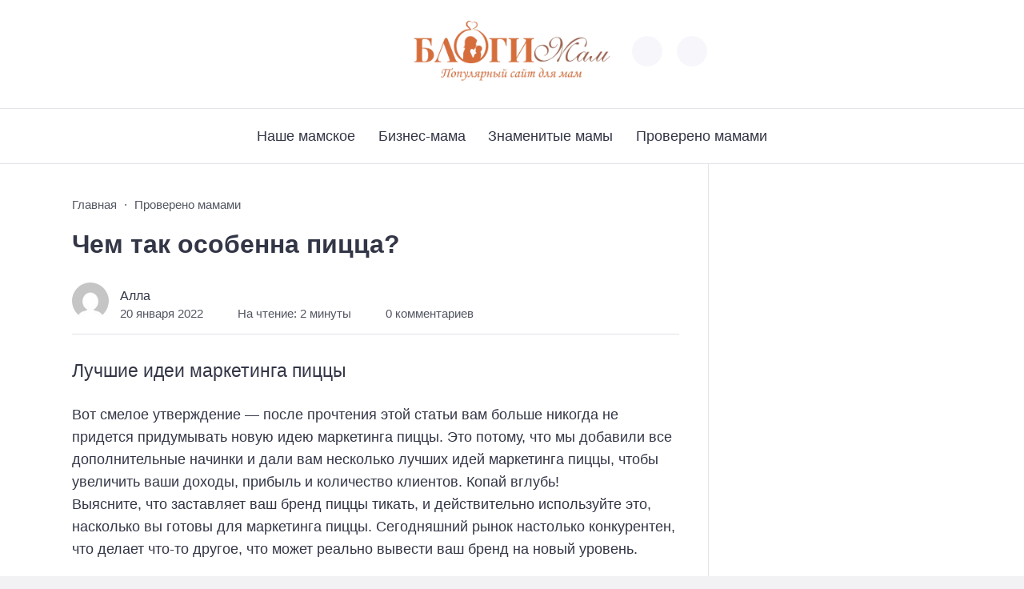

--- FILE ---
content_type: text/html; charset=UTF-8
request_url: https://blogimam.com/2022/01/chem-tak-osobenna-picca/
body_size: 12545
content:
<!doctype html>
<html lang="ru-RU"
	prefix="og: https://ogp.me/ns#" >


<head>

  <meta charset="UTF-8">
  <meta http-equiv="X-UA-Compatible" content="IE=edge">
  <meta name="viewport" content="width=device-width, initial-scale=1">
  <meta name="theme-color" content="#1c59bc">

  <script>
  // получаем активный режим из локального хранилища
  if (localStorage.theme) document.documentElement.setAttribute("data-theme", localStorage.theme);
  </script>

  <meta property="og:image" content="https://blogimam.com/wp-content/uploads/2022/01/c3892880079c75e426a603d95ba7d874.jpg"><link rel="preload" as="image" href="https://blogimam.com/wp-content/uploads/2022/01/c3892880079c75e426a603d95ba7d874.jpg"> 

  <title>Чем так особенна пицца? | Блоги Мам</title>

	  
		<!-- All in One SEO 4.0.18 -->
		<link rel="canonical" href="https://blogimam.com/2022/01/chem-tak-osobenna-picca/" />
		<meta property="og:site_name" content="Блоги Мам | Дружелюбное сообщество мам-блогеров" />
		<meta property="og:type" content="article" />
		<meta property="og:title" content="Чем так особенна пицца? | Блоги Мам" />
		<meta property="og:url" content="https://blogimam.com/2022/01/chem-tak-osobenna-picca/" />
		<meta property="article:published_time" content="2022-01-20T19:55:17Z" />
		<meta property="article:modified_time" content="2022-01-27T22:25:26Z" />
		<meta property="twitter:card" content="summary" />
		<meta property="twitter:domain" content="blogimam.com" />
		<meta property="twitter:title" content="Чем так особенна пицца? | Блоги Мам" />
		<script type="application/ld+json" class="aioseo-schema">
			{"@context":"https:\/\/schema.org","@graph":[{"@type":"WebSite","@id":"https:\/\/blogimam.com\/#website","url":"https:\/\/blogimam.com\/","name":"\u0411\u043b\u043e\u0433\u0438 \u041c\u0430\u043c","description":"\u0414\u0440\u0443\u0436\u0435\u043b\u044e\u0431\u043d\u043e\u0435 \u0441\u043e\u043e\u0431\u0449\u0435\u0441\u0442\u0432\u043e \u043c\u0430\u043c-\u0431\u043b\u043e\u0433\u0435\u0440\u043e\u0432","publisher":{"@id":"https:\/\/blogimam.com\/#organization"}},{"@type":"Organization","@id":"https:\/\/blogimam.com\/#organization","name":"\u0411\u043b\u043e\u0433\u0438 \u041c\u0430\u043c","url":"https:\/\/blogimam.com\/"},{"@type":"BreadcrumbList","@id":"https:\/\/blogimam.com\/2022\/01\/chem-tak-osobenna-picca\/#breadcrumblist","itemListElement":[{"@type":"ListItem","@id":"https:\/\/blogimam.com\/#listItem","position":"1","item":{"@id":"https:\/\/blogimam.com\/#item","name":"\u0413\u043b\u0430\u0432\u043d\u0430\u044f","description":"\u0421\u043e\u043e\u0431\u0449\u0435\u0441\u0442\u0432\u043e \u043c\u0430\u043c, \u0432\u0435\u0434\u0443\u0449\u0438\u0445 \u0431\u043b\u043e\u0433\u0438, \u0432\u0437\u0430\u0438\u043c\u043e\u043f\u043e\u043c\u043e\u0449\u044c \u0432 \u0440\u0430\u0437\u0432\u0438\u0442\u0438\u0438 \u0438 \u043f\u0440\u043e\u0434\u0432\u0438\u0436\u0435\u043d\u0438\u0438 \u0431\u043b\u043e\u0433\u043e\u0432","url":"https:\/\/blogimam.com\/"},"nextItem":"https:\/\/blogimam.com\/2022\/#listItem"},{"@type":"ListItem","@id":"https:\/\/blogimam.com\/2022\/#listItem","position":"2","item":{"@id":"https:\/\/blogimam.com\/2022\/#item","name":"2022","url":"https:\/\/blogimam.com\/2022\/"},"nextItem":"https:\/\/blogimam.com\/2022\/01\/#listItem","previousItem":"https:\/\/blogimam.com\/#listItem"},{"@type":"ListItem","@id":"https:\/\/blogimam.com\/2022\/01\/#listItem","position":"3","item":{"@id":"https:\/\/blogimam.com\/2022\/01\/#item","name":"January","url":"https:\/\/blogimam.com\/2022\/01\/"},"nextItem":"https:\/\/blogimam.com\/2022\/01\/chem-tak-osobenna-picca\/#listItem","previousItem":"https:\/\/blogimam.com\/2022\/#listItem"},{"@type":"ListItem","@id":"https:\/\/blogimam.com\/2022\/01\/chem-tak-osobenna-picca\/#listItem","position":"4","item":{"@id":"https:\/\/blogimam.com\/2022\/01\/chem-tak-osobenna-picca\/#item","name":"\u0427\u0435\u043c \u0442\u0430\u043a \u043e\u0441\u043e\u0431\u0435\u043d\u043d\u0430 \u043f\u0438\u0446\u0446\u0430?","url":"https:\/\/blogimam.com\/2022\/01\/chem-tak-osobenna-picca\/"},"previousItem":"https:\/\/blogimam.com\/2022\/01\/#listItem"}]},{"@type":"Person","@id":"https:\/\/blogimam.com\/author\/admin\/#author","url":"https:\/\/blogimam.com\/author\/admin\/","name":"\u0410\u043b\u043b\u0430","image":{"@type":"ImageObject","@id":"https:\/\/blogimam.com\/2022\/01\/chem-tak-osobenna-picca\/#authorImage","url":"https:\/\/secure.gravatar.com\/avatar\/37f4224678acf1a38db42bf966183520?s=96&d=mm&r=g","width":"96","height":"96","caption":"\u0410\u043b\u043b\u0430"}},{"@type":"WebPage","@id":"https:\/\/blogimam.com\/2022\/01\/chem-tak-osobenna-picca\/#webpage","url":"https:\/\/blogimam.com\/2022\/01\/chem-tak-osobenna-picca\/","name":"\u0427\u0435\u043c \u0442\u0430\u043a \u043e\u0441\u043e\u0431\u0435\u043d\u043d\u0430 \u043f\u0438\u0446\u0446\u0430? | \u0411\u043b\u043e\u0433\u0438 \u041c\u0430\u043c","inLanguage":"ru-RU","isPartOf":{"@id":"https:\/\/blogimam.com\/#website"},"breadcrumb":{"@id":"https:\/\/blogimam.com\/2022\/01\/chem-tak-osobenna-picca\/#breadcrumblist"},"author":"https:\/\/blogimam.com\/2022\/01\/chem-tak-osobenna-picca\/#author","creator":"https:\/\/blogimam.com\/2022\/01\/chem-tak-osobenna-picca\/#author","image":{"@type":"ImageObject","@id":"https:\/\/blogimam.com\/#mainImage","url":"https:\/\/blogimam.com\/wp-content\/uploads\/2022\/01\/c3892880079c75e426a603d95ba7d874.jpg","width":"1080","height":"1080"},"primaryImageOfPage":{"@id":"https:\/\/blogimam.com\/2022\/01\/chem-tak-osobenna-picca\/#mainImage"},"datePublished":"2022-01-20T19:55:17+03:00","dateModified":"2022-01-27T22:25:26+03:00"},{"@type":"Article","@id":"https:\/\/blogimam.com\/2022\/01\/chem-tak-osobenna-picca\/#article","name":"\u0427\u0435\u043c \u0442\u0430\u043a \u043e\u0441\u043e\u0431\u0435\u043d\u043d\u0430 \u043f\u0438\u0446\u0446\u0430? | \u0411\u043b\u043e\u0433\u0438 \u041c\u0430\u043c","headline":"\u0427\u0435\u043c \u0442\u0430\u043a \u043e\u0441\u043e\u0431\u0435\u043d\u043d\u0430 \u043f\u0438\u0446\u0446\u0430?","author":{"@id":"https:\/\/blogimam.com\/author\/admin\/#author"},"publisher":{"@id":"https:\/\/blogimam.com\/#organization"},"datePublished":"2022-01-20T19:55:17+03:00","dateModified":"2022-01-27T22:25:26+03:00","articleSection":"\u041f\u0440\u043e\u0432\u0435\u0440\u0435\u043d\u043e \u043c\u0430\u043c\u0430\u043c\u0438","mainEntityOfPage":{"@id":"https:\/\/blogimam.com\/2022\/01\/chem-tak-osobenna-picca\/#webpage"},"isPartOf":{"@id":"https:\/\/blogimam.com\/2022\/01\/chem-tak-osobenna-picca\/#webpage"},"image":{"@type":"ImageObject","@id":"https:\/\/blogimam.com\/#articleImage","url":"https:\/\/blogimam.com\/wp-content\/uploads\/2022\/01\/c3892880079c75e426a603d95ba7d874.jpg","width":"1080","height":"1080"}}]}
		</script>
		<!-- All in One SEO -->


  <style media="screen">

:root {
      --mainColor: #333646;
      --bodyBg: #f2f2f5;
      --hoverColor: #1c59bc;
      --btnBg: #1c59bc;
      --btnColor: #ffffff;
      --btnBgHover: #152b8e;
      --navDropBg: #333646;
      --navDropColor: #ffffff;
      --navDropHover: #535770;
      --stickyNavBg: #333646;
      --stickyNavColor: #f7f6fb;
      --sectionBg: #f4f6fb;
    }

    :root[data-theme="light"] {
      color-scheme: light;
      --mainColor: #333646;
      --bodyBg: #f2f2f5;
      --hoverColor: #1c59bc;
      --btnBg: #1c59bc;
      --btnColor: #ffffff;
      --btnBgHover: #152b8e;
      --navDropBg: #333646;
      --navDropColor: #ffffff;
      --navDropHover: #535770;
      --stickyNavBg: #333646;
      --stickyNavColor: #f7f6fb;
      --sectionBg: #f4f6fb;
    }

    :root[data-theme="dark"] {
      color-scheme: dark;
      --placeholder: #a7a8ba;
      --bodyBg: rgb(25, 25, 37);
      --mainColor: #f7f6fb;
      --lightColor: #23232e;
      --greyColor: rgb(96, 100, 132);
      --greyBg: #222;
      --borderColor: #333;
      --hoverColor: rgb(101, 147, 233);
      --sectionBg: #292a37;
      --navDropBg: #333646;
      --navDropColor: #f7f6fb;
      --navDropHover: #23232e;
      --stickyNavBg: #333646;
      --stickyNavColor: #f7f6fb;
      --btnBg: #1c59bc;
      --btnColor: #ffffff;
      --btnBgHover: #152b8e;
    }

        .dark-mode-logo,
    .footer-content__img--dark {
      display: none
    }

    html[data-theme="dark"] .dark-mode-logo,
    html[data-theme="dark"] .footer-content__img--dark {
      display: block
    }

    html[data-theme="dark"] .light-mod-logo,
    html[data-theme="dark"] .footer-content__img--light {
      display: none
    }

        
    .back2top{right: 20px} @media only screen and (max-width:414px){.backtop{right: 10px}}
    .item-footer .item-footer__info, .item-footer .last-news__date {display: none} .home-category-item .item-footer {padding: 0 0 1.3rem 0 !important} .feat-article__caption, .related-item__caption, .top-section-article__caption {min-height: auto !important}.item-footer .sl-wrapper, .popular-footer .sl-wrapper {display: none}      
            
        
          
      

  .top-section {
    margin-top: 0 !important;
  }

  .top-section:not(:first-child) {
    margin-top: 3rem;
  }

  @media (max-width:1100px) {
    .top-section {
      margin-bottom: 3rem !important
    }
  }

  .top-section__list {
    display: grid;
    grid-template-columns: repeat(4, 1fr);
    background-color: var(--greyColor);
  }


  @media (max-width:1160px) {
    .top-section__list {
      grid-template-columns: repeat(2, 1fr);
    }
  }

  @media (max-width:500px) {
    .top-section__list {
      display: block;
    }
  }

  .top-section__item {
    position: relative;
  }


  .top-section-article {
    display: block;
    position: relative;
    z-index: 10;
    background-position: center center;
    background-repeat: no-repeat;
    background-size: cover;
    height: 360px;
  }

  @media (max-width:1160px) {
    .top-section-article {
      height: 260px;
    }
  }

  .top-section-article::before {
    position: absolute;
    top: 0;
    left: 0;
    z-index: 1;
    width: 100%;
    height: 100%;
    content: "";
    background: linear-gradient(to bottom, rgba(0, 0, 0, 0) 0%, rgba(0, 0, 0, .45) 56%, rgba(0, 0, 0, .45) 100%);
    transition: opacity 400ms ease-in;
  }

  .top-section__item:hover .top-section-article::before {
    opacity: 0.8;
    transition: opacity 300ms ease-in;
  }

  .top-section-article__caption {
    min-height: 140px;
    padding: 0 2.5rem;
    position: absolute;
    bottom: 2rem;
    left: 0;
    z-index: 1;
    display: flex;
    flex-direction: column;
    width: 100%;
    height: auto;
    transform: translateY(0);
    transition: transform 400ms ease-in-out;
  }

  @media (max-width:1300px) {
    .top-section-article__caption {
      padding: 0 2rem;
      min-height: auto;
    }
  }

  @media (max-width:700px) {
    .top-section-article__caption {
      padding: 0 1.2rem;
      padding-bottom: 25px;
      bottom: 0;
    }
  }



  @media (max-width:500px) {
    .top-section-article__caption {
      padding: 0 2rem;
      padding-bottom: 35px;
    }
  }

  .top-section-article__title {
    margin-bottom: auto;
    padding-bottom: 1rem;
    display: block;
    font-size: 1.3rem;
    font-weight: var(--bold);
    line-height: 135%;
  }

  @media (max-width:1160px) {
    .top-section-article__title {
      font-size: 1.2rem;
    }
  }

  @media (max-width:600px) {
    .top-section-article__title {
      font-size: 1rem;
    }
  }

  @media (max-width:500px) {
    .top-section-article__title {
      font-size: 1.3rem;
    }
  }

  .top-section-article:hover .hover-bottom-border {
    background-size: 100% 100%;
    transition: background-size 800ms ease-in-out;
  }

  .top-section-article__link {
    color: var(--lightColor);
    text-decoration: none
  }

  .top-section-article__link:hover {
    color: var(--lightColor);
    text-decoration: none
  }

  html[data-theme="dark"] .top-section-article__link {
    color: var(--mainColor);
  }


  .site-header {
    padding-top: 1.2rem;
    border-bottom: 1px solid var(--borderColor);
  }

  .site-header__wrap {
    margin-bottom: 1.5rem !important;
    display: flex;
    flex-direction: row;
    justify-content: space-between;
    align-items: center;
  }

  @media(max-width: 600px) {
    .site-header__wrap {
      flex-direction: column;
      justify-content: center;
    }
  }

  .site-header__btns {
    display: flex;
    justify-content: end;
  }

  .site-search-btn {
    margin-left: 1rem;
    width: 38px;
    height: 38px;
    background-color: var(--greyBg);
    color: var(--mainColor);
    border-radius: 50%;
  }

  .site-search-btn svg {
    width: 34px;
    height: 34px;
    fill: currentColor;
  }

  .site-header__socials,
  .site-header__btns {
    flex: 1;
  }

  .site-header__branding {
    margin: 0 auto;
    padding: 0 1rem;
    max-width: 300px;
    display: flex;
    justify-content: center;
    position: relative;
  }

  @media(max-width: 1100px) {
    .site-header__branding {
      padding: 0;
      max-width: 230px;
    }
  }

  @media(max-width: 600px) {
    .site-header__branding {
      margin-bottom: 1.2rem;
    }
  }


  .site-title {
    display: inline-flex;
    text-align: center;
    font-size: 1.4rem;
    font-weight: var(--bold);
    line-height: 115%;
  }

  .site-title__link {
    color: var(--mainColor);
    text-decoration: none;
  }

  .site-title__link:hover {
    color: var(--hoverColor);
    text-decoration: none;
  }

  .mobile-socials-btn {
    margin-right: 1rem;
    position: relative;
    z-index: 1;
    display: none;
    width: 38px;
    height: 38px;
    background-color: var(--greyBg);
    color: var(--mainColor);
    border-radius: 50%;
    overflow: hidden;
    transition: transform 800ms ease-in-out;
  }

  .mobile-socials-btn svg {
    width: 24px;
    height: 24px;
    fill: currentColor;
  }

  @media(max-width: 1100px) {
    .site-header__socials {
      display: none;
    }

    .mobile-socials-btn {
      display: block;
    }
  }

  

  html[data-theme="dark"] .site-search-btn,
  html[data-theme="dark"] .mobile-socials-btn,
  html[data-theme="dark"] .theme-switch,
  html[data-theme="dark"] .mobile-menu-btn,
  html[data-theme="dark"] .post-info-ellipses__wrap {
    background-color: #2849a3;
  }


    
    .toggle-comments {
      margin-bottom: 2rem;
      padding: 1rem 0;
      display: flex;
      justify-content: center;
      align-items: center;
      width: 100%;
      background-color: var(--btnBg);
      color: var(--btnColor);
      font-family: inherit;
      border-radius: 6px;
      font-size: 1rem;
      line-height: 1;
      font-weight: var(--medium);
      transition: background-color 300ms ease-in-out, color 300ms ease-in-out;
    }

    .toggle-comments:hover {
      background-color: var(--btnBgHover);
      color: var(--btnColor);
    }

    .toggle-comments svg {
      margin-right: 0.7rem;
      fill: currentColor;
      width: 1.5rem;
      height: 1.5rem;
      object-fit: cover;
    }

    .remove-toggle {
      display: none
    }

    .comments__wrapper {
      height: 0;
      display: none;
      overflow: hidden;
      opacity: 0;
    }

        
    blockquote{ border-color: #57e !important}  
    .recent-list__item::before { background-color: #57e !important}
    .featured-list__item::before { background-color: #e7327d !important}

  </style>
<link rel='stylesheet' id='wp-recentcomments-css'  href='https://blogimam.com/wp-content/plugins/wp-recentcomments/css/wp-recentcomments.css?ver=2.2.7' media='screen' />
<link rel='stylesheet' id='wp-block-library-css'  href='https://blogimam.com/wp-includes/css/dist/block-library/style.css?ver=5.6.16' media='all' />
<link rel='stylesheet' id='wp-lightbox-2.min.css-css'  href='https://blogimam.com/wp-content/plugins/wp-lightbox-2/styles/lightbox.min.ru_RU.css?ver=1.3.4' media='all' />
<link rel='stylesheet' id='cn3-style-css'  href='https://blogimam.com/wp-content/themes/citynews-3/style.css?ver=1.1.0' media='all' />

<link rel="stylesheet" type="text/css" href="https://blogimam.com/wp-content/plugins/lpbc-archive/lpbc-archive.css" />

 <!-- OneAll.com / Social Login for WordPress / v5.7 -->
<script data-cfasync="false" type="text/javascript">
 (function() {
  var oa = document.createElement('script'); oa.type = 'text/javascript';
  oa.async = true; oa.src = 'https://blogimam.api.oneall.com/socialize/library.js';
  var s = document.getElementsByTagName('script')[0]; s.parentNode.insertBefore(oa, s);
 })();
</script>
<script type="text/javascript">
	window._wp_rp_static_base_url = 'https://wprp.sovrn.com/static/';
	window._wp_rp_wp_ajax_url = "https://blogimam.com/wp-admin/admin-ajax.php";
	window._wp_rp_plugin_version = '3.6.4';
	window._wp_rp_post_id = '61854';
	window._wp_rp_num_rel_posts = '4';
	window._wp_rp_thumbnails = true;
	window._wp_rp_post_title = '%D0%A7%D0%B5%D0%BC+%D1%82%D0%B0%D0%BA+%D0%BE%D1%81%D0%BE%D0%B1%D0%B5%D0%BD%D0%BD%D0%B0+%D0%BF%D0%B8%D1%86%D1%86%D0%B0%3F';
	window._wp_rp_post_tags = [];
	window._wp_rp_promoted_content = true;
</script>
<link rel="stylesheet" href="https://blogimam.com/wp-content/plugins/wordpress-23-related-posts-plugin/static/themes/vertical.css?version=3.6.4" />
  <link rel="preload" as="font" type="font/woff2" href="https://blogimam.com/wp-content/themes/citynews-3/assets/fonts/commissioner/commissioner-v13-latin_cyrillic-regular.woff2" crossorigin>
  <link rel="preload" as="font" type="font/woff2" href="https://blogimam.com/wp-content/themes/citynews-3/assets/fonts/commissioner/commissioner-v13-latin_cyrillic-500.woff2" crossorigin>
  <link rel="preload" as="font" type="font/woff2" href="https://blogimam.com/wp-content/themes/citynews-3/assets/fonts/commissioner/commissioner-v13-latin_cyrillic-600.woff2" crossorigin>

<style type="text/css" media="screen">body{position:relative}#dynamic-to-top{display:none;overflow:hidden;width:auto;z-index:90;position:fixed;bottom:20px;right:20px;top:auto;left:auto;font-family:sans-serif;font-size:1em;color:#fff;text-decoration:none;text-shadow:0 1px 0 #333;font-weight:bold;padding:17px 16px;border:0px solid #646464;background:#646464;-webkit-background-origin:border;-moz-background-origin:border;-icab-background-origin:border;-khtml-background-origin:border;-o-background-origin:border;background-origin:border;-webkit-background-clip:padding-box;-moz-background-clip:padding-box;-icab-background-clip:padding-box;-khtml-background-clip:padding-box;-o-background-clip:padding-box;background-clip:padding-box;-webkit-box-shadow:0 1px 3px rgba( 0, 0, 0, 0.4 ), inset 0 0 0 1px rgba( 0, 0, 0, 0.2 ), inset 0 1px 0 rgba( 255, 255, 255, .4 ), inset 0 10px 10px rgba( 255, 255, 255, .1 );-ms-box-shadow:0 1px 3px rgba( 0, 0, 0, 0.4 ), inset 0 0 0 1px rgba( 0, 0, 0, 0.2 ), inset 0 1px 0 rgba( 255, 255, 255, .4 ), inset 0 10px 10px rgba( 255, 255, 255, .1 );-moz-box-shadow:0 1px 3px rgba( 0, 0, 0, 0.4 ), inset 0 0 0 1px rgba( 0, 0, 0, 0.2 ), inset 0 1px 0 rgba( 255, 255, 255, .4 ), inset 0 10px 10px rgba( 255, 255, 255, .1 );-o-box-shadow:0 1px 3px rgba( 0, 0, 0, 0.4 ), inset 0 0 0 1px rgba( 0, 0, 0, 0.2 ), inset 0 1px 0 rgba( 255, 255, 255, .4 ), inset 0 10px 10px rgba( 255, 255, 255, .1 );-khtml-box-shadow:0 1px 3px rgba( 0, 0, 0, 0.4 ), inset 0 0 0 1px rgba( 0, 0, 0, 0.2 ), inset 0 1px 0 rgba( 255, 255, 255, .4 ), inset 0 10px 10px rgba( 255, 255, 255, .1 );-icab-box-shadow:0 1px 3px rgba( 0, 0, 0, 0.4 ), inset 0 0 0 1px rgba( 0, 0, 0, 0.2 ), inset 0 1px 0 rgba( 255, 255, 255, .4 ), inset 0 10px 10px rgba( 255, 255, 255, .1 );box-shadow:0 1px 3px rgba( 0, 0, 0, 0.4 ), inset 0 0 0 1px rgba( 0, 0, 0, 0.2 ), inset 0 1px 0 rgba( 255, 255, 255, .4 ), inset 0 10px 10px rgba( 255, 255, 255, .1 );-webkit-border-radius:30px;-moz-border-radius:30px;-icab-border-radius:30px;-khtml-border-radius:30px;border-radius:30px}#dynamic-to-top:hover{background:#517e7e;background:#646464 -webkit-gradient( linear, 0% 0%, 0% 100%, from( rgba( 255, 255, 255, .2 ) ), to( rgba( 0, 0, 0, 0 ) ) );background:#646464 -webkit-linear-gradient( top, rgba( 255, 255, 255, .2 ), rgba( 0, 0, 0, 0 ) );background:#646464 -khtml-linear-gradient( top, rgba( 255, 255, 255, .2 ), rgba( 0, 0, 0, 0 ) );background:#646464 -moz-linear-gradient( top, rgba( 255, 255, 255, .2 ), rgba( 0, 0, 0, 0 ) );background:#646464 -o-linear-gradient( top, rgba( 255, 255, 255, .2 ), rgba( 0, 0, 0, 0 ) );background:#646464 -ms-linear-gradient( top, rgba( 255, 255, 255, .2 ), rgba( 0, 0, 0, 0 ) );background:#646464 -icab-linear-gradient( top, rgba( 255, 255, 255, .2 ), rgba( 0, 0, 0, 0 ) );background:#646464 linear-gradient( top, rgba( 255, 255, 255, .2 ), rgba( 0, 0, 0, 0 ) );cursor:pointer}#dynamic-to-top:active{background:#646464;background:#646464 -webkit-gradient( linear, 0% 0%, 0% 100%, from( rgba( 0, 0, 0, .3 ) ), to( rgba( 0, 0, 0, 0 ) ) );background:#646464 -webkit-linear-gradient( top, rgba( 0, 0, 0, .1 ), rgba( 0, 0, 0, 0 ) );background:#646464 -moz-linear-gradient( top, rgba( 0, 0, 0, .1 ), rgba( 0, 0, 0, 0 ) );background:#646464 -khtml-linear-gradient( top, rgba( 0, 0, 0, .1 ), rgba( 0, 0, 0, 0 ) );background:#646464 -o-linear-gradient( top, rgba( 0, 0, 0, .1 ), rgba( 0, 0, 0, 0 ) );background:#646464 -ms-linear-gradient( top, rgba( 0, 0, 0, .1 ), rgba( 0, 0, 0, 0 ) );background:#646464 -icab-linear-gradient( top, rgba( 0, 0, 0, .1 ), rgba( 0, 0, 0, 0 ) );background:#646464 linear-gradient( top, rgba( 0, 0, 0, .1 ), rgba( 0, 0, 0, 0 ) )}#dynamic-to-top,#dynamic-to-top:active,#dynamic-to-top:focus,#dynamic-to-top:hover{outline:none}#dynamic-to-top span{display:block;overflow:hidden;width:14px;height:12px;background:url( http://blogimam.com/wp-content/plugins/dynamic-to-top/css/images/up.png )no-repeat center center}</style>
  
    <link rel="icon" type="image/x-icon" href="https://blogimam.com/wp-content/uploads/2024/02/favicon-3.png">
    <link rel="apple-touch-icon" href="https://blogimam.com/wp-content/uploads/2024/02/favicon-3.png">
    <link rel="apple-touch-icon" sizes="76x76" href="https://blogimam.com/wp-content/uploads/2024/02/favicon-3.png">
    <link rel="apple-touch-icon" sizes="192x192" href="https://blogimam.com/wp-content/uploads/2024/02/favicon-3.png">
    <link rel="apple-touch-startup-image" href="https://blogimam.com/wp-content/uploads/2024/02/favicon-3.png">

    
  <!-- Google tag (gtag.js) -->
<script async src="https://www.googletagmanager.com/gtag/js?id=G-DXTHHRMS72"></script>
<script>
  window.dataLayer = window.dataLayer || [];
  function gtag(){dataLayer.push(arguments);}
  gtag('js', new Date());

  gtag('config', 'G-DXTHHRMS72');
</script>
</head>

<body class="post-template-default single single-post postid-61854 single-format-standard wp-embed-responsive body td-standard-pack" itemscope itemtype="http://schema.org/WebPage">

  
  <!-- Yandex.Metrika counter -->
<script type="text/javascript" >
   (function(m,e,t,r,i,k,a){m[i]=m[i]||function(){(m[i].a=m[i].a||[]).push(arguments)};
   m[i].l=1*new Date();
   for (var j = 0; j < document.scripts.length; j++) {if (document.scripts[j].src === r) { return; }}
   k=e.createElement(t),a=e.getElementsByTagName(t)[0],k.async=1,k.src=r,a.parentNode.insertBefore(k,a)})
   (window, document, "script", "https://mc.yandex.ru/metrika/tag.js", "ym");

   ym(62775874, "init", {
        clickmap:true,
        trackLinks:true,
        accurateTrackBounce:true
   });
</script>
<noscript><div><img src="https://mc.yandex.ru/watch/62775874" style="position:absolute; left:-9999px;" alt="" /></div></noscript>
<!-- /Yandex.Metrika counter -->
  <div id="site-wrapper" class="site-wrapper">

    <header class="site-header">

      <div class="container site-header__wrap">

                  <div class="site-header__socials">
<ul class="social-btns">
  <!--noindex-->
  
  
  
  
  
  
  
    <!--/noindex-->
</ul></div>
        

        <div class="site-header__branding">

          
    <a class="site-title__link" href="https://blogimam.com/">
      <img class="site-title__logo light-mod-logo" 
      src="https://blogimam.com/wp-content/uploads/2024/02/1-scaled.jpg" 
      alt="Блоги Мам" 
      width="272" height="90">

      
        <img class="site-title__logo dark-mode-logo" 
        src="https://blogimam.com/wp-content/uploads/2024/02/1.png" 
        alt="Блоги Мам" 
        width="272" height="90">

          </a>

  <span class="screen-reader-text">Блоги Мам</span>
        </div>
        <div class="site-header__btns">

          
          
    <div class="theme-switch">
      <label class="switch"><input type="checkbox" class="gp-checkbox" aria-label="Изменить режим - светлый или темный"></label>
    </div>

    

                      <button class="site-search-btn open_modal" 
            aria-label="Открыть поиск по сайту" rel="search">
              <svg>
                <use xlink:href="https://blogimam.com/wp-content/themes/citynews-3/assets/img/sprite.svg#search"></use>
              </svg>
            </button>
          
          <button class="mobile-menu-btn" 
          aria-label="Открыть мобильное меню">
            <span class="mobile-menu-btn__line"></span>
          </button>

        </div><!-- // site-header__btns -->

      </div><!-- // container -->

      <nav class="site-nav" itemscope itemtype="http://www.schema.org/SiteNavigationElement">
        <div class="container">
          <ul id="menu-verxnee-menyu" class="nav-menu"><li id="menu-item-69329" class="menu-item menu-item-type-taxonomy menu-item-object-category menu-item-69329"><a href="https://blogimam.com/category/nashe-mamskoe/"><span itemprop="name">Наше мамское</span></a></li>
<li id="menu-item-69326" class="menu-item menu-item-type-taxonomy menu-item-object-category menu-item-69326"><a href="https://blogimam.com/category/biznes-mama/"><span itemprop="name">Бизнес-мама</span></a></li>
<li id="menu-item-69327" class="menu-item menu-item-type-taxonomy menu-item-object-category menu-item-69327"><a href="https://blogimam.com/category/istorii-mam/"><span itemprop="name">Знаменитые мамы</span></a></li>
<li id="menu-item-69328" class="menu-item menu-item-type-taxonomy menu-item-object-category current-post-ancestor current-menu-parent current-post-parent menu-item-69328"><a href="https://blogimam.com/category/provereno-mamami/"><span itemprop="name">Проверено мамами</span></a></li>
</ul>        </div>
      </nav>
    </header>
<main class="main">
  <section class="container blog-content">
    <div class="blog-content__post">

      
          <article id="post-61854" class="single-post post-61854 post type-post status-publish format-standard has-post-thumbnail hentry category-provereno-mamami" itemscope itemtype="http://schema.org/Article">

            <div class="single-post__header">

              <ul class="breadcrumbs" itemscope itemtype="http://schema.org/BreadcrumbList"><li class="breadcrumbs__item" itemprop="itemListElement" itemscope itemtype="http://schema.org/ListItem"><a class="breadcrumbs__link" href="https://blogimam.com/" itemprop="item"><span itemprop="name">Главная</span></a><meta itemprop="position" content="1" /></li><li class="breadcrumbs__item" itemprop="itemListElement" itemscope itemtype="http://schema.org/ListItem"><a class="breadcrumbs__link" href="https://blogimam.com/category/provereno-mamami/" itemprop="item"><span itemprop="name">Проверено мамами</span></a><meta itemprop="position" content="3" /></li><li class="breadcrumbs__item"><a class="breadcrumbs__link"><span itemprop="name">Чем так особенна пицца?</span></a></li></ul>
              <h1 class="single-post__title">Чем так особенна пицца?</h1>
                  <div class="post-info">

      
        <div class="post-info__author">

          <div class="post-info__img">
            <a href="https://blogimam.com/author/admin/">
              <img src="https://secure.gravatar.com/avatar/37f4224678acf1a38db42bf966183520?s=46&#038;d=mm&#038;r=g" alt="Алла" width="46" height="46">
            </a>
          </div><!-- // post-info__img -->

          <div class="post-info__about">

            <span class="post-info__name"><a href="https://blogimam.com/author/admin/" title="Записи Алла" rel="author">Алла</a></span>

            <span class="post-info__date">20 января 2022</span>
          </div><!-- // post-info__about -->
        </div><!-- // post-info__author -->

      
      <div class="post-info__wrap">

        
          <span class="post-info__reading reading-time">
            <svg class="reading-time__icon">
              <use xlink:href="https://blogimam.com/wp-content/themes/citynews-3/assets/img/sprite.svg#clock"></use>
            </svg>

            На чтение:
            2 минуты          </span>

        
        
          
            <span class="post-info__comments comments-info">
            <svg class="comments-info__icon">
              <use xlink:href="https://blogimam.com/wp-content/themes/citynews-3/assets/img/sprite.svg#comments"></use>
            </svg>
              <!--noindex-->
              <a href="#comments" rel="nofollow" class="post-info__link">
                0 комментариев              </a>
              <!--/noindex-->
            </span>
          
        
        
          </div><!--// post-info__wrap -->

        <div class="post-info-ellipses__wrap">
          <svg>
            <use xlink:href="https://blogimam.com/wp-content/themes/citynews-3/assets/img/sprite.svg#ellipses"></use>
          </svg>
        </div>

    <div class="post-info-mobile"></div>

    </div><!--// post-info -->

  
            </div><!-- // single-post__header -->

            
            <div class="single-post__content post-content" itemprop="articleBody">

              <h2>Лучшие идеи маркетинга пиццы</h2>
<p>Вот смелое утверждение &#8212; после прочтения этой статьи вам больше никогда не придется придумывать новую идею маркетинга пиццы. Это потому, что мы добавили все дополнительные начинки и дали вам несколько лучших идей маркетинга пиццы, чтобы увеличить ваши доходы, прибыль и количество клиентов. Копай вглубь!<br />
Выясните, что заставляет ваш бренд пиццы тикать, и действительно используйте это, насколько вы готовы для маркетинга пиццы. Сегодняшний рынок настолько конкурентен, что делает что-то другое, что может реально вывести ваш бренд на новый уровень.</p>
<p><img loading="lazy" class="aligncenter size-full wp-image-61857" src="https://blogimam.com/wp-content/uploads/2022/01/Маргарита_300dpi-min.jpg" alt="" width="1306" height="843" srcset="https://blogimam.com/wp-content/uploads/2022/01/Маргарита_300dpi-min.jpg 1306w, https://blogimam.com/wp-content/uploads/2022/01/Маргарита_300dpi-min-300x194.jpg 300w, https://blogimam.com/wp-content/uploads/2022/01/Маргарита_300dpi-min-1024x661.jpg 1024w" sizes="(max-width: 1306px) 100vw, 1306px" /></p>
<p><strong>Ломтики и кубики с другими ресторанами</strong></p>
<p>Остановись, сотрудничай и слушай. Почему бы не соединиться с другим местным рестораном (скажем, греческой кухней) и создать специальную пиццу, используя их ингредиенты и методы приготовления?<br />
Этот другой ресторан будет иметь своих последователей, так что вы также будете привлекать их аудиторию.<br />
Я, например, хотел бы знать, какой будет вкусная греческая пицца из баранины, и держу пари, что ваши клиенты тоже!<br />
Беспорядок с вашими клиентами<br />
Да, я знаю, это далеко от «клиент всегда прав», но оставайтесь со мной здесь.</p>
<p>Если клиенты принимали вызов, один кусок их пиццы был бы благословлен соусом чили, который должен был быть таким же горячим, как перцовый баллончик.<br />
И клиентам это понравилось.<br />
Почему? Потому что клиенты чувствовали себя связанными с пиццерией одним целым. Они не просто заказывали пиццу, они заказывали опыт.<br />
Теперь вам не нужно разбрызгивать своих клиентов, а придумать что-то уникальное, запоминающееся и, прежде всего, увлекательное, и вы увидите свое имя во всех социальных сетях.</p>
<p><img loading="lazy" class="aligncenter size-full wp-image-61858" src="https://blogimam.com/wp-content/uploads/2022/01/c3892880079c75e426a603d95ba7d874.jpg" alt="" width="1080" height="1080" srcset="https://blogimam.com/wp-content/uploads/2022/01/c3892880079c75e426a603d95ba7d874.jpg 1080w, https://blogimam.com/wp-content/uploads/2022/01/c3892880079c75e426a603d95ba7d874-300x300.jpg 300w, https://blogimam.com/wp-content/uploads/2022/01/c3892880079c75e426a603d95ba7d874-1024x1024.jpg 1024w, https://blogimam.com/wp-content/uploads/2022/01/c3892880079c75e426a603d95ba7d874-150x150.jpg 150w" sizes="(max-width: 1080px) 100vw, 1080px" /></p>
<p><strong>Звуковой сигнал, горячая пицца!</strong></p>
<p>Некоторые пиццерии в Европе начали поставлять пиццу на электрических скутерах, но власти были обеспокоены тем, что тихие скутеры представляют опасность для пешеходов.<br />
Итак, менеджеры пиццерий придумали собственное решение, заставляя их скутеры испускать случайные записи «Pizza!», когда попадались пешеходы.<br />
По цене динамика Bluetooth вы также можете записать сообщение своего бренда, которое будет торжественно объявлено людям, когда будут доставлены ваши горячие пироги.<br />
Хотя вы, возможно, захотите поднять свой персонал по доставке за любое возможное смущение!</p>

              <div style="display:none" class="microdata"> <meta itemprop="headline" content="Чем так особенна пицца?">

      <div itemprop="author" itemscope itemtype="https://schema.org/Person">
        <meta itemprop="name" content="Блоги Мам">
        <link itemprop="url" href="https://blogimam.com">
      </div><!-- // Person -->
    
      <meta itemprop="datePublished" content="2022-01-20T22:55:17+03:00">
      <meta itemprop="dateModified" content="2022-01-20">
      <link itemscope itemprop="mainEntityOfPage" itemtype="https://schema.org/WebPage" href="https://blogimam.com/2022/01/chem-tak-osobenna-picca/">

      <div itemprop="image" itemscope itemtype="https://schema.org/ImageObject"><link itemprop="url image" href=" https://blogimam.com/wp-content/uploads/2022/01/c3892880079c75e426a603d95ba7d874.jpg"> <meta itemprop="width" content="1080"> <meta itemprop="height" content="1080"></div>

      <div itemprop="publisher" itemscope itemtype="https://schema.org/Organization">
      
        <meta itemprop="name" content="Блоги Мам">
        <div itemprop="logo" itemscope  itemtype="https://schema.org/ImageObject">
          <link itemprop="url image" href="https://blogimam.com/wp-content/uploads/2024/02/favicon-3.png">
          <meta itemprop="width" content="100">
          <meta itemprop="height" content="100">
        </div><!-- // ImageObject -->
      
      <div itemprop="image" itemscope itemtype="https://schema.org/ImageObject"><link itemprop="url image" href=" https://blogimam.com/wp-content/uploads/2022/01/c3892880079c75e426a603d95ba7d874.jpg"> <meta itemprop="width" content="1080"> <meta itemprop="height" content="1080"></div>
      
      <meta itemprop="telephone" content="">
      <meta itemprop="address" content="Киев"> 
      
    </div><!-- // Organization -->
    </div><!-- // microdata -->
              
            </div><!-- // post-content -->

            
            
    <div class="single-post__footer post-footer">

      
      
      <div class="post-footer__wrap">
        
<div class="share-btns">
  <span class="share-btns__title">Поделитесь с друзьями</span>
  <ul class="share-btns__list">
    <li class="share-btns__item"><a class="share-btns__link share-btns__link--facebook" href="https://www.facebook.com/sharer.php?src=sp&amp;u=https://blogimam.com/2022/01/chem-tak-osobenna-picca/&amp;title=%D0%A7%D0%B5%D0%BC%20%D1%82%D0%B0%D0%BA%20%D0%BE%D1%81%D0%BE%D0%B1%D0%B5%D0%BD%D0%BD%D0%B0%20%D0%BF%D0%B8%D1%86%D1%86%D0%B0%3F&amp;image=https://blogimam.com/wp-content/uploads/2022/01/c3892880079c75e426a603d95ba7d874.jpg&amp;utm_source=share" rel="nofollow noopener" target="_blank" aria-label="Поделиться в Facebook">
        <svg>
          <use xlink:href="https://blogimam.com/wp-content/themes/citynews-3/assets/img/sprite.svg#facebook"></use>
        </svg>
        </a></li><li class="share-btns__item"><a class="share-btns__link share-btns__link--telegram" href="https://t.me/share/url?url=https://blogimam.com/2022/01/chem-tak-osobenna-picca/&amp;text=%D0%A7%D0%B5%D0%BC%20%D1%82%D0%B0%D0%BA%20%D0%BE%D1%81%D0%BE%D0%B1%D0%B5%D0%BD%D0%BD%D0%B0%20%D0%BF%D0%B8%D1%86%D1%86%D0%B0%3F&amp;utm_source=share" rel="nofollow noopener" target="_blank" aria-label="Поделиться в Telegram">
        <svg>
          <use xlink:href="https://blogimam.com/wp-content/themes/citynews-3/assets/img/sprite.svg#telegram"></use>
        </svg>
        </a></li><li class="share-btns__item"><a class="share-btns__link share-btns__link--viber" href="viber://forward?text=%D0%A7%D0%B5%D0%BC%20%D1%82%D0%B0%D0%BA%20%D0%BE%D1%81%D0%BE%D0%B1%D0%B5%D0%BD%D0%BD%D0%B0%20%D0%BF%D0%B8%D1%86%D1%86%D0%B0%3F%20https://blogimam.com/2022/01/chem-tak-osobenna-picca/&amp;utm_source=share" rel="nofollow noopener" target="_blank" aria-label="Отправить в Viber"><svg><use xlink:href="https://blogimam.com/wp-content/themes/citynews-3/assets/img/sprite.svg#viber"></use></svg></a></li><li class="share-btns__item"><a class="share-btns__link share-btns__link--whatsapp" href="https://api.whatsapp.com/send?text=%D0%A7%D0%B5%D0%BC%20%D1%82%D0%B0%D0%BA%20%D0%BE%D1%81%D0%BE%D0%B1%D0%B5%D0%BD%D0%BD%D0%B0%20%D0%BF%D0%B8%D1%86%D1%86%D0%B0%3F%20https://blogimam.com/2022/01/chem-tak-osobenna-picca/&amp;utm_source=share" rel="nofollow noopener" target="_blank" aria-label="Отправить в WhatsApp"><svg><use xlink:href="https://blogimam.com/wp-content/themes/citynews-3/assets/img/sprite.svg#whatsapp"></use></svg></a></li>  </ul>
</div>
        
          <div class="post-info-likes">
            <span class="post-info-likes__title">Нравится:</span>
            <span class="sl-wrapper"><!--noindex--><a href="https://blogimam.com/wp-admin/admin-ajax.php?action=process_simple_like&post_id=61854&nonce=9e1cc7eefe&is_comment=0&disabled=true" class="sl-button sl-button-61854" data-nonce="9e1cc7eefe" data-post-id="61854" data-iscomment="0" title="Нравится" rel="nofollow nooper"><span class="sl-icon">
	<svg>
	  <use xlink:href="https://blogimam.com/wp-content/themes/citynews-3/assets/img/sprite.svg#heart"></use>
	</svg>
</span><span class="sl-count">3</span></a><!--/noindex--><span class="sl-loader"></span></span>          </div><!--// post-info__likes -->
        
      </div><!-- // post-footer__wrap -->
    </div><!-- // single-post__footer -->

  
          </article>

          
	<nav class="navigation post-navigation" role="navigation" aria-label="Записи">
		<h2 class="screen-reader-text">Навигация по записям</h2>
		<div class="nav-links"><div class="nav-previous"><a href="https://blogimam.com/2022/01/kak-vybrat-mebel-v-gostinuyu-sovremennyj-servant/" rel="prev"><span class="nav-links__label">Предыдущая запись</span><p class="nav-links__title">Как выбрать мебель в гостиную? Современный сервант</p></a></div><div class="nav-next"><a href="https://blogimam.com/2022/01/xochu-sdelat-grazhdanstvo-rumynii-svoej-brigade-specov/" rel="next"><span class="nav-links__label">Следующая запись</span><p class="nav-links__title">Хочу сделать гражданство Румынии своей бригаде спецов</p></a></div></div>
	</nav>
          
      
      
    </div><!-- // blog-content__post-->

    
	<aside class="blog-content__sidebar sidebar">
		<div id="custom_html-2" class="widget_text widget widget_custom_html"><div class="textwidget custom-html-widget"><span id="flat1"></span></div></div>	</aside>

  </section><!--// container -->

  
</main> <!-- end main  -->


<footer class="footer" itemscope itemtype="http://schema.org/WPFooter">

  <div class="container">

    
    
    <div class="footer__credits credits">
      <p class="credits__copy" itemprop="name">Блоги Мам &copy; <span itemprop="copyrightYear">2026</span></p>
      <span class="credits__counter">
              </span>
      <span class="credits__site-descr" itemprop="description">Дружелюбное сообщество мам-блогеров</span>
    </div><!-- // footer-credits -->

  
  </div><!-- // container -->
</footer>

<button class="back-to-top" aria-label="Перейти наверх">
  <svg>
    <use xlink:href="https://blogimam.com/wp-content/themes/citynews-3/assets/img/sprite.svg#arrow-next"></use>
  </svg>
</button>
 

    <div class="mobile-nav-panel">

      <nav class="mobile-nav" itemscope itemtype="http://www.schema.org/SiteNavigationElement">
        <ul id="menu-verxnee-menyu-1" class="nav-menu"><li class="menu-item menu-item-type-taxonomy menu-item-object-category menu-item-69329"><a href="https://blogimam.com/category/nashe-mamskoe/"><span itemprop="name">Наше мамское</span></a></li>
<li class="menu-item menu-item-type-taxonomy menu-item-object-category menu-item-69326"><a href="https://blogimam.com/category/biznes-mama/"><span itemprop="name">Бизнес-мама</span></a></li>
<li class="menu-item menu-item-type-taxonomy menu-item-object-category menu-item-69327"><a href="https://blogimam.com/category/istorii-mam/"><span itemprop="name">Знаменитые мамы</span></a></li>
<li class="menu-item menu-item-type-taxonomy menu-item-object-category current-post-ancestor current-menu-parent current-post-parent menu-item-69328"><a href="https://blogimam.com/category/provereno-mamami/"><span itemprop="name">Проверено мамами</span></a></li>
</ul>      </nav>

      <button class="mobile-nav-panel__close" aria-label="Закрыть мобильное меню"></button>

    </div><!-- // mobile-nav-panel -->

    <div class="mobile-overlay"></div>

    
</div><!-- end site-wrapper -->

<script>
/* <![CDATA[ */
var rcGlobal = {
	serverUrl		:'https://blogimam.com',
	infoTemp		:'%REVIEWER% on %POST%',
	loadingText		:'Загрузка',
	noCommentsText	:'No comments',
	newestText		:'&laquo; К началу',
	newerText		:'&laquo; Следующие',
	olderText		:'Предыдущие &raquo;',
	showContent		:'1',
	external		:'1',
	avatarSize		:'32',
	avatarPosition	:'left',
	anonymous		:'Аноним'
};
/* ]]> */
</script>

<script>function gotoal(link){window.open(link.replace("_","https://"));}</script>
<script src='https://blogimam.com/wp-content/plugins/wp-recentcomments/js/wp-recentcomments.js?ver=2.2.7' id='wp-recentcomments-js'></script>
<script src='https://blogimam.com/wp-includes/js/jquery/jquery.js?ver=3.5.1' id='jquery-core-js'></script>
<script src='https://blogimam.com/wp-includes/js/jquery/jquery-migrate.js?ver=3.3.2' id='jquery-migrate-js'></script>
<script id='wp-jquery-lightbox-js-extra'>
var JQLBSettings = {"fitToScreen":"1","resizeSpeed":"400","displayDownloadLink":"0","navbarOnTop":"0","loopImages":"","resizeCenter":"","marginSize":"0","linkTarget":"_self","help":"","prevLinkTitle":"previous image","nextLinkTitle":"next image","prevLinkText":"\u00ab Previous","nextLinkText":"Next \u00bb","closeTitle":"close image gallery","image":"Image ","of":" of ","download":"Download","jqlb_overlay_opacity":"80","jqlb_overlay_color":"#000000","jqlb_overlay_close":"1","jqlb_border_width":"10","jqlb_border_color":"#ffffff","jqlb_border_radius":"0","jqlb_image_info_background_transparency":"100","jqlb_image_info_bg_color":"#ffffff","jqlb_image_info_text_color":"#000000","jqlb_image_info_text_fontsize":"10","jqlb_show_text_for_image":"1","jqlb_next_image_title":"next image","jqlb_previous_image_title":"previous image","jqlb_next_button_image":"https:\/\/blogimam.com\/wp-content\/plugins\/wp-lightbox-2\/styles\/images\/ru_RU\/next.gif","jqlb_previous_button_image":"https:\/\/blogimam.com\/wp-content\/plugins\/wp-lightbox-2\/styles\/images\/ru_RU\/prev.gif","jqlb_maximum_width":"","jqlb_maximum_height":"","jqlb_show_close_button":"1","jqlb_close_image_title":"close image gallery","jqlb_close_image_max_heght":"22","jqlb_image_for_close_lightbox":"https:\/\/blogimam.com\/wp-content\/plugins\/wp-lightbox-2\/styles\/images\/ru_RU\/closelabel.gif","jqlb_keyboard_navigation":"1","jqlb_popup_size_fix":"0"};
</script>
<script src='https://blogimam.com/wp-content/plugins/wp-lightbox-2/wp-lightbox-2.min.js?ver=1.3.4.1' id='wp-jquery-lightbox-js'></script>
<script src='https://blogimam.com/wp-content/themes/citynews-3/assets/js/dark.js?ver=1.1.0' id='cn3-dark-theme-js'></script>
<script src='https://blogimam.com/wp-content/themes/citynews-3/assets/js/vendor.min.js?ver=1.1.0' id='cn3-vendor-script-js'></script>
<script src='https://blogimam.com/wp-content/themes/citynews-3/assets/js/custom.js?ver=1.1.0' id='cn3-custom-script-js'></script>
<script src='https://blogimam.com/wp-includes/js/comment-reply.js?ver=5.6.16' id='comment-reply-js'></script>
<script id='ajax_loadmore-js-extra'>
var ajax_loadmore_params = {"ajaxurl":"https:\/\/blogimam.com\/wp-admin\/admin-ajax.php","posts":"{\"page\":0,\"year\":2022,\"monthnum\":1,\"name\":\"chem-tak-osobenna-picca\",\"error\":\"\",\"m\":\"\",\"p\":0,\"post_parent\":\"\",\"subpost\":\"\",\"subpost_id\":\"\",\"attachment\":\"\",\"attachment_id\":0,\"pagename\":\"\",\"page_id\":0,\"second\":\"\",\"minute\":\"\",\"hour\":\"\",\"day\":0,\"w\":0,\"category_name\":\"\",\"tag\":\"\",\"cat\":\"\",\"tag_id\":\"\",\"author\":\"\",\"author_name\":\"\",\"feed\":\"\",\"tb\":\"\",\"paged\":0,\"meta_key\":\"\",\"meta_value\":\"\",\"preview\":\"\",\"s\":\"\",\"sentence\":\"\",\"title\":\"\",\"fields\":\"\",\"menu_order\":\"\",\"embed\":\"\",\"category__in\":[],\"category__not_in\":[],\"category__and\":[],\"post__in\":[],\"post__not_in\":[],\"post_name__in\":[],\"tag__in\":[],\"tag__not_in\":[],\"tag__and\":[],\"tag_slug__in\":[],\"tag_slug__and\":[],\"post_parent__in\":[],\"post_parent__not_in\":[],\"author__in\":[],\"author__not_in\":[],\"ignore_sticky_posts\":false,\"suppress_filters\":false,\"cache_results\":true,\"update_post_term_cache\":true,\"lazy_load_term_meta\":true,\"update_post_meta_cache\":true,\"post_type\":\"\",\"posts_per_page\":8,\"nopaging\":false,\"comments_per_page\":\"80\",\"no_found_rows\":false,\"order\":\"DESC\"}","current_page":"1","max_page":"0"};
</script>
<script src='https://blogimam.com/wp-content/themes/citynews-3/assets/js/loadmore.js?ver=5.6.16' id='ajax_loadmore-js'></script>
<script id='simple-likes-public-js-js-extra'>
var simpleLikes = {"ajaxurl":"https:\/\/blogimam.com\/wp-admin\/admin-ajax.php","like":"\u041d\u0440\u0430\u0432\u0438\u0442\u0441\u044f","unlike":"\u041d\u0435 \u043d\u0440\u0430\u0432\u0438\u0442\u0441\u044f"};
</script>
<script src='https://blogimam.com/wp-content/themes/citynews-3/assets/js/simple-likes-public.js?ver=0.5' id='simple-likes-public-js-js'></script>
<script id='q2w3_fixed_widget-js-extra'>
var q2w3_sidebar_options = [{"sidebar":"sidebar-1","margin_top":10,"margin_bottom":0,"stop_id":"","screen_max_width":0,"screen_max_height":0,"width_inherit":false,"refresh_interval":1500,"window_load_hook":false,"disable_mo_api":false,"widgets":["custom_html-2"]}];
</script>
<script src='https://blogimam.com/wp-content/plugins/q2w3-fixed-widget/js/q2w3-fixed-widget.min.js?ver=5.2.0' id='q2w3_fixed_widget-js'></script>
<script src='https://blogimam.com/wp-content/plugins/dynamic-to-top/js/libs/jquery.easing.js?ver=1.3' id='jquery-easing-js'></script>
<script id='dynamic-to-top-js-extra'>
var mv_dynamic_to_top = {"text":"To Top","version":"0","min":"300","speed":"1100","easing":"easeInExpo","margin":"20"};
</script>
<script src='https://blogimam.com/wp-content/plugins/dynamic-to-top/js/dynamic.to.top.dev.js?ver=3.5' id='dynamic-to-top-js'></script>
<script src='https://blogimam.com/wp-includes/js/wp-embed.js?ver=5.6.16' id='wp-embed-js'></script>


    <div class="search-panel">
      <form role="search" method="get" class="search-form" action="https://blogimam.com/">
				<label>
					<span class="screen-reader-text">Найти:</span>
					<input type="search" class="search-field" placeholder="Поиск&hellip;" value="" name="s" />
				</label>
				<input type="submit" class="search-submit" value="Поиск" />
			</form><p class="search-panel__text">Что будем искать? Например,<span class="modal-search__hint">Человек</span></p>
      <button class="search-panel__close" aria-label="Закрыть поиск по сайту"></button>
    </div><!-- // search-panel -->

    <div class="search-overlay"></div>

  


    <script>
      /* <![CDATA[ */
      
      const searchHint = document.querySelector('.modal-search__hint');
      const searchField = document.querySelector('.search-panel .search-field');

      searchHint.addEventListener('click', () => {
        searchField.setAttribute('value', 'Человек');
      });

      /* ]]> */
    </script>



</body>
</html>

--- FILE ---
content_type: text/css
request_url: https://blogimam.com/wp-content/plugins/lpbc-archive/lpbc-archive.css
body_size: 11
content:
.lpbcArchive ul li:before {
	content: "";
}

li.lpbcLinkLove {
	padding: 3px 0 !important;
	text-align: center !important;
}